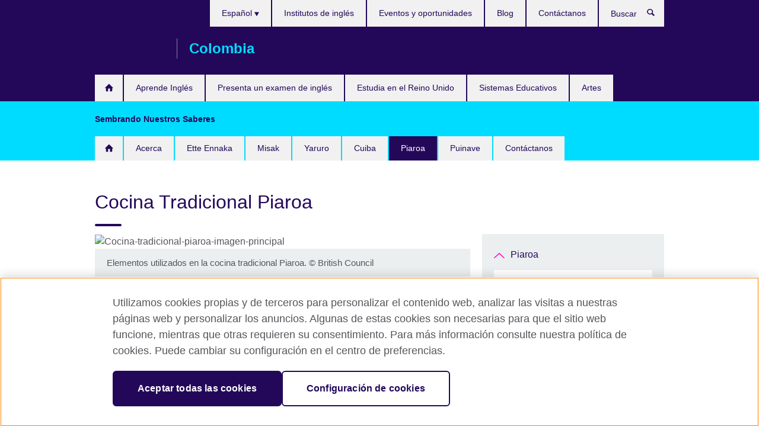

--- FILE ---
content_type: text/html; charset=utf-8
request_url: https://www.britishcouncil.co/artes/cultura-desafios-globales/proyectos-pasados/sembrando-nuestros-saberes/piaroa/cocina-tradicional
body_size: 9462
content:
<!DOCTYPE html>
<html lang="es"
      dir="ltr"
      class="ltr">
<head>
  <!--[if IE]><![endif]-->
<meta http-equiv="Content-Type" content="text/html; charset=utf-8" />
<script> dataLayer = [{"pageTitle":"Cocina Tradicional Piaroa","pageCategory":"general_info"}] </script>
<!-- OneTrust Cookies Consent Notice start -->
    <script>window.dataLayer = window.dataLayer || []; function gtag(){dataLayer.push(arguments);} gtag("set", "developer_id.dNzMyY2", true); gtag("consent", "default", {"analytics_storage": "granted"}); gtag("consent", "default", {"ad_storage": "denied"}); gtag("consent", "default", {"ad_personalization": "denied"}); gtag("consent", "default", {"ad_user_data": "denied"});</script>
	<script src="https://cdn.cookielaw.org/scripttemplates/otSDKStub.js" data-document-language="true"
	type="text/javascript" charset="UTF-8" data-domain-script="64aa0c58-aa8f-474b-88c4-0d5f494ac987"></script>
	<script type="text/javascript">
	function OptanonWrapper() { }
	</script><!-- OneTrust Cookies Consent Notice end --><!-- Google Tag Manager -->
<script>
  (function (w,d,s,l,i) {
w[l] = w[l]||[];w[l].push({'gtm.start':new Date().getTime(),event:'gtm.js'});var f = d.getElementsByTagName(s)[0],j = d.createElement(s),dl = l != 'dataLayer' ? '&l=' + l : '';j.async = true;j.src = '//www.googletagmanager.com/gtm.js?id=' + i + dl;f.parentNode.insertBefore(j,f);})(window,document,'script','dataLayer','GTM-W9RFH');
</script>
<!-- End Google Tag Manager -->
<meta name="WT.sp" content="Colombia;SBU-Arts" />
<link href="https://www.britishcouncil.co/artes/cultura-desafios-globales/proyectos-pasados/sembrando-nuestros-saberes/piaroa/cocina-tradicional" rel="alternate"  hreflang="x-default" /><link rel="prev" href="/artes/cultura-desafios-globales/proyectos-pasados/sembrando-nuestros-saberes/piaroa/artesanias" />
<link rel="up" href="/artes/cultura-desafios-globales/proyectos-pasados/sembrando-nuestros-saberes/piaroa" />
<link rel="next" href="/artes/cultura-desafios-globales/proyectos-pasados/sembrando-nuestros-saberes/piaroa/practicas-tradicionales" />
<link href="https://www.britishcouncil.co/artes/cultura-desafios-globales/proyectos-pasados/sembrando-nuestros-saberes/piaroa/cocina-tradicional" rel="alternate" hreflang="es-CO" />
<link href="https://www.britishcouncil.co/en/sowing-our-knowledge/piaroa/piaroa-traditional-cuisine" rel="alternate" hreflang="en-CO" />
<meta property="og:image" content="https://www.britishcouncil.co/sites/default/files/cocina-tradicional-piaroa-imagen-principal.jpg" />
<link rel="shortcut icon" href="https://www.britishcouncil.co/profiles/solas2/themes/solas_ui/favicon.ico" type="image/vnd.microsoft.icon" />
<meta name="description" content="A partir del diálogo con los mayores de distintas comunidades se busca el desarrollo de huertas experimentales y la construcción de una cocina tradicional." />
<link rel="canonical" href="https://www.britishcouncil.co/artes/cultura-desafios-globales/proyectos-pasados/sembrando-nuestros-saberes/piaroa/cocina-tradicional" />
<meta name="twitter:dnt" content="on" />
  <title>Cocina Tradicional Piaroa | British Council Colombia</title>
  <meta http-equiv="X-UA-Compatible" content="IE=edge">
  <meta name="HandheldFriendly" content="True">
  <meta name="MobileOptimized" content="320">
  <meta name="viewport" content="width=device-width, initial-scale=1.0">
  <!-- iOS -->
  <link rel="apple-touch-icon" sizes="76x76"
        href="/profiles/solas2/themes/solas_ui/favicons/touch-icon-ipad.png">
  <link rel="apple-touch-icon" sizes="180x180"
        href="/profiles/solas2/themes/solas_ui/favicons/apple-touch-icon.png">
  <!-- Safari -->
  <link rel="mask-icon" color="#23085a"
        href="/profiles/solas2/themes/solas_ui/favicons/safari-pinned-tab.svg">
  <!-- Android -->
  <link rel="shortcut icon" sizes="192x192"
        href="/profiles/solas2/themes/solas_ui/favicons/android-chrome-192x192.png">
  <!-- Microsoft -->
  <meta name="msapplication-TileColor" content="#23085a">
  <meta name="msapplication-config" content="/favicons/browserconfig.xml">
  <meta name="theme-color" content="#ffffff">
  <meta http-equiv="cleartype" content="on">
  <link type="text/css" rel="stylesheet" href="/sites/default/files/advagg_css/css__gUwrWmDSCYDpNT-ZgT90lg3qnBO5bhMRTuszI3FZdGE__NddIO3YqwbFuLJ1SpObv95pgccLJqWX0xe4khRt6KhE__MiBV5I21vMqNT0YIo9JVvcwrzigk0X7NAsGHmAJt8g0.css" media="all" />
<link type="text/css" rel="stylesheet" href="https://sui.britishcouncil.org/2.1.0/css/bc-theme.css" media="all" />
<link type="text/css" rel="stylesheet" href="/sites/default/files/advagg_css/css__Nm70sm_DvnE7QrnSv5M3HvBwGzf_SWQ_p0MRDfmsZe4__pPIAwEbg4s8bg9Cd5Pyut31kpi25dPreoMgRIIzILiE__MiBV5I21vMqNT0YIo9JVvcwrzigk0X7NAsGHmAJt8g0.css" media="all" />
  <script src="/sites/default/files/advagg_js/js__XKqiBvZcB9K0EtZgl_-1bz5LyPEH_u8ah8XcuScspq8__2YujpmtfV0cviqjpUJ84wujhW7ha_JqiXl85CalCQYI__MiBV5I21vMqNT0YIo9JVvcwrzigk0X7NAsGHmAJt8g0.js"></script>
<script src="/sites/default/files/advagg_js/js__eYiAm2GBf9Pa-kUJgRFgh9_ZW8m1oBIZfMIxZijeUxE__--6VVGcRgUtQnZAJlJTHVEjtioA1otSZE34ubE_QiMo__MiBV5I21vMqNT0YIo9JVvcwrzigk0X7NAsGHmAJt8g0.js"></script>
<script src="/sites/default/files/advagg_js/js__o4OU6dT-XgRoSC0s3ozxpBQkRdb8V1E75ShZF-xNy5g__DGPYKNRlr2DP7RP5D4zJcDbo_-IscxnYyn2fOe-E03M__MiBV5I21vMqNT0YIo9JVvcwrzigk0X7NAsGHmAJt8g0.js"></script>
<script src="/sites/default/files/advagg_js/js__wRlYfEmJm6hjfvuapzq0pNOWP4LXmYMTM_tG7fZ_Bso__BsaKROlqVoH1U-25O4BHSOvj0FOd9mpaW6cDEgy8HfE__MiBV5I21vMqNT0YIo9JVvcwrzigk0X7NAsGHmAJt8g0.js"></script>
<script src="/sites/default/files/advagg_js/js__8P-A628TjkVaWCsCKOrzna9OCN-rc39C6C5trp5RFPc__D6lH7qBKCon04HbHf8blti--3zoDsh24nnLyNcZuprw__MiBV5I21vMqNT0YIo9JVvcwrzigk0X7NAsGHmAJt8g0.js"></script>
<script>
<!--//--><![CDATA[//><!--
jQuery.extend(Drupal.settings, {"basePath":"\/","pathPrefix":"","setHasJsCookie":0,"ajaxPageState":{"theme":"solas_ui","theme_token":"Xv3r9IImwwEs-Lqqmu5IXL_sz5ZPIVchLIRwSO3MvOs","css":{"modules\/system\/system.base.css":1,"modules\/field\/theme\/field.css":1,"profiles\/solas2\/modules\/contrib\/gathercontent\/css\/gathercontent_style.css":1,"modules\/node\/node.css":1,"profiles\/solas2\/modules\/contrib\/relation_add\/relation_add.css":1,"profiles\/solas2\/modules\/custom\/webtrends_simple\/webtrends_data_display\/css\/webtrends_data_display.css":1,"profiles\/solas2\/modules\/contrib\/views\/css\/views.css":1,"https:\/\/sui.britishcouncil.org\/2.1.0\/css\/bc-theme.css":1,"profiles\/solas2\/modules\/contrib\/ctools\/css\/ctools.css":1,"profiles\/solas2\/modules\/custom\/solas_admin\/solas_admin_menu\/solas_admin_menu.css":1,"modules\/locale\/locale.css":1,"public:\/\/rrssb\/rrssb.598cd694.css":1,"profiles\/solas2\/libraries\/rrssb-plus\/css\/rrssb.css":1,"profiles\/solas2\/themes\/solas_ui\/css\/solas-ui-overrides.css":1,"profiles\/solas2\/themes\/solas_ui\/css\/solas-ui-widgets.css":1,"profiles\/solas2\/themes\/solas_ui\/css\/solas-ui-admin.css":1,"profiles\/solas2\/themes\/solas_ui\/css\/solas-ui-integration.css":1},"js":{"https:\/\/sui.britishcouncil.org\/2.1.0\/scripts\/main.js":1,"profiles\/solas2\/themes\/solas_ui\/js\/init.js":1,"profiles\/solas2\/themes\/solas_ui\/js\/ajax.js":1,"profiles\/solas2\/themes\/solas_ui\/js\/listings.js":1,"profiles\/solas2\/themes\/solas_ui\/js\/filters.js":1,"profiles\/solas2\/themes\/solas_ui\/js\/forms.js":1,"profiles\/solas2\/themes\/solas_ui\/js\/maps.js":1,"profiles\/solas2\/themes\/solas_ui\/js\/bookeo.js":1,"profiles\/solas2\/themes\/solas_ui\/js\/icon-insertion.js":1,"profiles\/solas2\/themes\/solas_ui\/js\/libs\/jquery.validate.min.js":1,"profiles\/solas2\/themes\/solas_ui\/js\/menus.js":1,"profiles\/solas2\/themes\/bootstrap\/js\/bootstrap.js":1,"profiles\/solas2\/modules\/contrib\/jquery_update\/replace\/jquery\/1.8\/jquery.min.js":1,"misc\/jquery-extend-3.4.0.js":1,"misc\/jquery-html-prefilter-3.5.0-backport.js":1,"misc\/jquery.once.js":1,"misc\/drupal.js":1,"misc\/form-single-submit.js":1,"profiles\/solas2\/modules\/contrib\/entityreference\/js\/entityreference.js":1,"profiles\/solas2\/modules\/features\/solas_ct_event\/js\/solas_ct_event.js":1,"profiles\/solas2\/modules\/custom\/solas_field_formatters\/solas_ff_exams_widget\/js\/solas_ff_exams_widget.js":1,"profiles\/solas2\/modules\/custom\/webtrends_simple\/webtrends_data_display\/js\/webtrends_data_display.js":1,"public:\/\/languages\/es_FGxNm_ZylB364PoZNrNRHTPGwZsO9nFklAN6bCZF5pI.js":1,"profiles\/solas2\/modules\/contrib\/field_group\/field_group.js":1,"profiles\/solas2\/modules\/contrib\/rrssb\/rrssb.init.js":1,"profiles\/solas2\/libraries\/rrssb-plus\/js\/rrssb.min.js":1}},"addSuiIcons":{"accessibility_text":"Opens in a new tab or window."},"better_exposed_filters":{"views":{"solas_news_alerts":{"displays":{"news_alert":{"filters":[]}}},"promos_test_revs":{"displays":{"block":{"filters":[]}}},"promo_sbar_revs":{"displays":{"block":{"filters":[]}}},"partners":{"displays":{"partners_block":{"filters":[]}}}}},"urlIsAjaxTrusted":{"\/search":true},"googleMapsApi":{"key":"AIzaSyCaot_vEl5pGDJ35FbtR19srhUErCdgR9k"},"field_group":{"div":"full"},"isFront":false,"rrssb":{"size":"","shrink":"","regrow":"","minRows":"","maxRows":"","prefixReserve":"","prefixHide":"","alignRight":0},"solas_ct_webform":{"serverMaxFileSize":67108864,"currentTheme":"solas_ui"},"password":{"strengthTitle":"Password compliance:"},"type":"setting","bootstrap":{"anchorsFix":"0","anchorsSmoothScrolling":"0","formHasError":1,"popoverEnabled":"0","popoverOptions":{"animation":1,"html":0,"placement":"right","selector":"","trigger":"click","triggerAutoclose":1,"title":"","content":"","delay":0,"container":"body"},"tooltipEnabled":"0","tooltipOptions":{"animation":1,"html":0,"placement":"auto left","selector":"","trigger":"hover focus","delay":0,"container":"body"}}});
//--><!]]>
</script>

<script>(window.BOOMR_mq=window.BOOMR_mq||[]).push(["addVar",{"rua.upush":"false","rua.cpush":"false","rua.upre":"false","rua.cpre":"true","rua.uprl":"false","rua.cprl":"false","rua.cprf":"false","rua.trans":"SJ-56d160fd-69c7-4b72-bdd8-0e7679f733ff","rua.cook":"true","rua.ims":"false","rua.ufprl":"false","rua.cfprl":"false","rua.isuxp":"false","rua.texp":"norulematch","rua.ceh":"false","rua.ueh":"false","rua.ieh.st":"0"}]);</script>
                              <script>!function(e){var n="https://s.go-mpulse.net/boomerang/";if("False"=="True")e.BOOMR_config=e.BOOMR_config||{},e.BOOMR_config.PageParams=e.BOOMR_config.PageParams||{},e.BOOMR_config.PageParams.pci=!0,n="https://s2.go-mpulse.net/boomerang/";if(window.BOOMR_API_key="GFYB7-E28QN-UXTEV-T9AT2-PFUUJ",function(){function e(){if(!o){var e=document.createElement("script");e.id="boomr-scr-as",e.src=window.BOOMR.url,e.async=!0,i.parentNode.appendChild(e),o=!0}}function t(e){o=!0;var n,t,a,r,d=document,O=window;if(window.BOOMR.snippetMethod=e?"if":"i",t=function(e,n){var t=d.createElement("script");t.id=n||"boomr-if-as",t.src=window.BOOMR.url,BOOMR_lstart=(new Date).getTime(),e=e||d.body,e.appendChild(t)},!window.addEventListener&&window.attachEvent&&navigator.userAgent.match(/MSIE [67]\./))return window.BOOMR.snippetMethod="s",void t(i.parentNode,"boomr-async");a=document.createElement("IFRAME"),a.src="about:blank",a.title="",a.role="presentation",a.loading="eager",r=(a.frameElement||a).style,r.width=0,r.height=0,r.border=0,r.display="none",i.parentNode.appendChild(a);try{O=a.contentWindow,d=O.document.open()}catch(_){n=document.domain,a.src="javascript:var d=document.open();d.domain='"+n+"';void(0);",O=a.contentWindow,d=O.document.open()}if(n)d._boomrl=function(){this.domain=n,t()},d.write("<bo"+"dy onload='document._boomrl();'>");else if(O._boomrl=function(){t()},O.addEventListener)O.addEventListener("load",O._boomrl,!1);else if(O.attachEvent)O.attachEvent("onload",O._boomrl);d.close()}function a(e){window.BOOMR_onload=e&&e.timeStamp||(new Date).getTime()}if(!window.BOOMR||!window.BOOMR.version&&!window.BOOMR.snippetExecuted){window.BOOMR=window.BOOMR||{},window.BOOMR.snippetStart=(new Date).getTime(),window.BOOMR.snippetExecuted=!0,window.BOOMR.snippetVersion=12,window.BOOMR.url=n+"GFYB7-E28QN-UXTEV-T9AT2-PFUUJ";var i=document.currentScript||document.getElementsByTagName("script")[0],o=!1,r=document.createElement("link");if(r.relList&&"function"==typeof r.relList.supports&&r.relList.supports("preload")&&"as"in r)window.BOOMR.snippetMethod="p",r.href=window.BOOMR.url,r.rel="preload",r.as="script",r.addEventListener("load",e),r.addEventListener("error",function(){t(!0)}),setTimeout(function(){if(!o)t(!0)},3e3),BOOMR_lstart=(new Date).getTime(),i.parentNode.appendChild(r);else t(!1);if(window.addEventListener)window.addEventListener("load",a,!1);else if(window.attachEvent)window.attachEvent("onload",a)}}(),"".length>0)if(e&&"performance"in e&&e.performance&&"function"==typeof e.performance.setResourceTimingBufferSize)e.performance.setResourceTimingBufferSize();!function(){if(BOOMR=e.BOOMR||{},BOOMR.plugins=BOOMR.plugins||{},!BOOMR.plugins.AK){var n="true"=="true"?1:0,t="cookiepresent",a="cj3de7axibyao2luxgda-f-c69ee8784-clientnsv4-s.akamaihd.net",i="false"=="true"?2:1,o={"ak.v":"39","ak.cp":"35045","ak.ai":parseInt("251977",10),"ak.ol":"0","ak.cr":9,"ak.ipv":4,"ak.proto":"h2","ak.rid":"f056259","ak.r":42170,"ak.a2":n,"ak.m":"b","ak.n":"essl","ak.bpcip":"18.118.50.0","ak.cport":56244,"ak.gh":"23.52.43.6","ak.quicv":"","ak.tlsv":"tls1.3","ak.0rtt":"","ak.0rtt.ed":"","ak.csrc":"-","ak.acc":"","ak.t":"1769257350","ak.ak":"hOBiQwZUYzCg5VSAfCLimQ==[base64]/91RpxqUJuWtOML6EwHP6l3z1rwNOjBefNc3N96+ASTh4BrRQGhi3noo6t3zllbuU7UxdASAWy0lHX00Qm1e+DySFcfa8oddGHBexogMO/1AVTXl9ideEdi7UOtz0szVDJMj1uU9COcHCVF+Uj5wBbjL/BSvvViZHZwqjoEKWfXol6idbA70bP3UE36lUZfE=","ak.pv":"655","ak.dpoabenc":"","ak.tf":i};if(""!==t)o["ak.ruds"]=t;var r={i:!1,av:function(n){var t="http.initiator";if(n&&(!n[t]||"spa_hard"===n[t]))o["ak.feo"]=void 0!==e.aFeoApplied?1:0,BOOMR.addVar(o)},rv:function(){var e=["ak.bpcip","ak.cport","ak.cr","ak.csrc","ak.gh","ak.ipv","ak.m","ak.n","ak.ol","ak.proto","ak.quicv","ak.tlsv","ak.0rtt","ak.0rtt.ed","ak.r","ak.acc","ak.t","ak.tf"];BOOMR.removeVar(e)}};BOOMR.plugins.AK={akVars:o,akDNSPreFetchDomain:a,init:function(){if(!r.i){var e=BOOMR.subscribe;e("before_beacon",r.av,null,null),e("onbeacon",r.rv,null,null),r.i=!0}return this},is_complete:function(){return!0}}}}()}(window);</script></head>
<body
  class="page-node-9918 node-type-general-info i18n-es" >
  <!-- Google Tag Manager -->
<noscript>
<iframe src="//www.googletagmanager.com/ns.html?id=GTM-W9RFH&pageTitle=Cocina%20Tradicional%20Piaroa&pageCategory=general_info" height="0" width="0" style="display:none;visibility:hidden"></iframe>
</noscript>
<!-- End Google Tag Manager -->
  <div id="skip-link">
    <a href="#main-content"
       class="element-invisible element-focusable">Skip to main content</a>
  </div>
<header role="banner" class="navbar bc-navbar-default navbar-inverse bc-navbar-has-support-area">
  <div class="container">
    <h2 class="navbar-header">
      <div class="navbar-brand">
                  <a class="bc-brand-logo"
             href="/">British Council Colombia</a>
                                          <span class="bc-brand-slogan">Colombia</span>
              </div>
    </h2>

          <div class="bc-btn-navbar-group" role="group" aria-label="navbar-group">
        <button type="button" class="btn btn-default bc-menu-toggle" data-target=".mega-menu .navbar-nav">
          Menú          <div class="menu-icon">
            <span></span>
            <span></span>
            <span></span>
            <span></span>
          </div>
        </button>
      </div>
    
          <nav role="navigation" class="mega-menu">
                  <ul class="nav navbar-nav bc-primary-nav bc-navbar-nav-has-home-icon"><li class="first leaf"><a href="/" title="">Inicio</a></li>
<li class="expanded"><a href="/ingles/aprende-ingles" title="">Aprende Inglés</a><ul class="dropdown-menu"><li class="first collapsed"><a href="/ingles/cursos-infantil-adolescentes" title="">Cursos de inglés para niños y jóvenes</a></li>
<li class="collapsed"><a href="/ingles/clases-adultos" title="">Cursos de inglés para adultos</a></li>
<li class="leaf"><a href="/ingles/clases-adultos/english-online">English Online: curso 100% en línea dirigido por un profesor</a></li>
<li class="leaf"><a href="/ingles/empresas">Soluciones para Inglés Corporativo</a></li>
<li class="collapsed"><a href="/ingles/talleres-ingles">myClub - Talleres para mejorar el inglés</a></li>
<li class="collapsed"><a href="/ingles/en-linea">Cursos en línea para adultos</a></li>
<li class="collapsed"><a href="/ingles/niveles" title="">Niveles de inglés</a></li>
<li class="last leaf"><a href="/ingles/cursos-infantil-adolescentes/curso-de-verano" title="">Cursos de verano</a></li>
</ul></li>
<li class="expanded"><a href="/examen-ingles">Presenta un examen de inglés</a><ul class="dropdown-menu"><li class="first collapsed"><a href="/examen-ingles/ielts">Examen IELTS</a></li>
<li class="collapsed"><a href="/examen-ingles/ielts/uk-visas-immigration">Examen IELTS para UK Visas and Immigration</a></li>
<li class="collapsed"><a href="/examen-ingles/aptis">Aptis</a></li>
<li class="expanded"><a href="/examen-ingles/english-assessment-schools" title="">Evaluación de inglés para escuelas</a><ul class="dropdown-menu"><li class="first leaf"><a href="/examen-ingles/english-assessment-schools/primary-english-test">Primary English Test (pre A1 - B1)</a></li>
<li class="last leaf"><a href="/examen-ingles/english-assessment-schools/upper-secondary">Upper Secondary English Test (A1-C2)</a></li>
</ul></li>
<li class="collapsed"><a href="/examen-ingles/foundation-english-test">Foundation English Test</a></li>
<li class="leaf"><a href="/examen-ingles/ealts">Examen aviación EALTS nivel OACI</a></li>
<li class="leaf"><a href="/examen-ingles/administracion-internacional">Administración de exámenes internacionales</a></li>
<li class="leaf"><a href="/examen-ingles/englishscore-empresas">EnglishScore para Empresas</a></li>
<li class="last collapsed"><a href="/examen-ingles/colegios">British Council Partner Schools</a></li>
</ul></li>
<li class="expanded"><a href="/estudiar-reino-unido">Estudia en el Reino Unido</a><ul class="dropdown-menu"><li class="first last collapsed"><a href="/estudiar-reino-unido/universidad">Asiste a la universidad en el Reino Unido</a></li>
</ul></li>
<li class="expanded"><a href="/sistemas-educativos">Sistemas Educativos</a><ul class="dropdown-menu"><li class="first collapsed"><a href="/sistemas-educativos/educacion-superior">Educación Superior</a></li>
<li class="collapsed"><a href="/sistemas-educativos/colegios">Colegios</a></li>
<li class="collapsed"><a href="/sistemas-educativos/ingles-bilinguismo">Inglés y bilingüismo</a></li>
<li class="last collapsed"><a href="/sistemas-educativos/educacion-no-formal">Educación no formal</a></li>
</ul></li>
<li class="last collapsed"><a href="/artes">Artes</a></li>
</ul>                          <ul class="bc-navbar-support">
                          <li class="hidden-xs hidden-sm">
                <nav>
                  
  <div class="sr-only">Elija su idioma</div>

<ul class="nav navbar-nav bc-navbar-lang-switcher">
  <li class="dropdown">
    <a href="#" class="bc-dropdown-toggle">
      Español      <svg class="bc-svg bc-svg-down-dir" aria-hidden="true">
  <use xlink:href="#icon-down-dir"></use>
</svg>
    </a>
    <div class="item-list"><ul class="dropdown-menu"><li class="list-item-class active first"><a href="/artes/cultura-desafios-globales/proyectos-pasados/sembrando-nuestros-saberes/piaroa/cocina-tradicional" class="active">Español</a></li>
<li class="list-item-class last"><a href="/en/sowing-our-knowledge/piaroa/piaroa-traditional-cuisine">English</a></li>
</ul></div>  </li>
</ul>
                </nav>
              </li>
                                                  <li>
                <ul class="nav navbar-nav"><li class="first leaf"><a href="/ingles/nuestras-sedes" title="">Institutos de inglés</a></li>
<li class="leaf"><a href="/eventos" title="">Eventos y oportunidades</a></li>
<li class="leaf"><a href="/blog" title="Aprende inglés con nuestro Blog">Blog</a></li>
<li class="last leaf"><a href="/sobre/contacto" title="">Contáctanos</a></li>
</ul>              </li>
                                      <li>
                <a data-target=".bc-navbar-search" class="bc-btn-search bc-search-toggle">
                  <svg class="bc-svg bc-svg-search" aria-hidden="true">
  <use xlink:href="#icon-search"></use>
</svg>
                  Show search                </a>
                <div class="bc-navbar-search">
                  

<form action="/search" method="get" id="views-exposed-form-elastic-search-search-blk" accept-charset="UTF-8"><div>
<div class="input-group">
            <label class="sr-only" for="edit-search-api-views-fulltext">
        Buscar      </label>
        <div class="form-item-search-api-views-fulltext form-group">
 <input placeholder="Buscar" class="form-control form-text" type="text" id="edit-search-api-views-fulltext" name="search_api_views_fulltext" value="" size="30" maxlength="128" />
</div>
    <span class="input-group-btn">
    <button type="submit" id="edit-submit-elastic-search" name="" value="Buscar" class="btn btn-primary form-submit form-submit">Buscar</button>
  </span>
</div>
</div></form>                  <a href="#navbar-search-form" class="bc-btn-close bc-search-toggle" data-target=".bc-navbar-search">
                    <svg class="bc-svg bc-svg-cross" aria-hidden="true">
  <use xlink:href="#icon-cross"></use>
</svg>
                    Close search                  </a>
                </div>
              </li>
                                      <li class="hidden-md hidden-lg">
                
  <div class="sr-only">Elija su idioma</div>

<ul class="nav navbar-nav bc-navbar-lang-switcher">
  <li class="dropdown">
    <a href="#" class="bc-dropdown-toggle">
      Español      <svg class="bc-svg bc-svg-down-dir" aria-hidden="true">
  <use xlink:href="#icon-down-dir"></use>
</svg>
    </a>
    <div class="item-list"><ul class="dropdown-menu"><li class="list-item-class active first"><a href="/artes/cultura-desafios-globales/proyectos-pasados/sembrando-nuestros-saberes/piaroa/cocina-tradicional" class="active">Español</a></li>
<li class="list-item-class last"><a href="/en/sowing-our-knowledge/piaroa/piaroa-traditional-cuisine">English</a></li>
</ul></div>  </li>
</ul>
              </li>
                      </ul>
              </nav>
    
      </div>
</header>


  
 
  <header class="navbar navbar-microsite bc-attached">
    <div class="container">
      <div class="bc-btn-navbar-group" role="group" aria-label="navbar-group">
        <button type="button" class="btn bc-menu-toggle" data-target=".navbar-microsite .navbar-nav">
          Sembrando Nuestros Saberes          <div class="menu-icon">
            <span></span>
            <span></span>
            <span></span>
            <span></span>
          </div>
        </button>
      </div>
      <h2 class="navbar-title">Sembrando Nuestros Saberes</h2>
              <ul class="nav navbar-nav bc-primary-nav bc-microsite-nav bc-navbar-nav-has-home-icon"><li class="first"><a href="/artes/cultura-desafios-globales/proyectos-pasados/sembrando-nuestros-saberes" class="first">Inicio</a></li>
<li class="collapsed"><a href="/artes/cultura-desafios-globales/proyectos-pasados/sembrando-nuestros-saberes/acerca">Acerca</a></li>
<li class="collapsed"><a href="/artes/cultura-desafios-globales/proyectos-pasados/sembrando-nuestros-saberes/ette-ennaka">Ette Ennaka</a></li>
<li class="collapsed"><a href="/artes/cultura-desafios-globales/proyectos-pasados/sembrando-nuestros-saberes/misak">Misak</a></li>
<li class="collapsed"><a href="/artes/cultura-desafios-globales/proyectos-pasados/sembrando-nuestros-saberes/yaruro">Yaruro</a></li>
<li class="collapsed"><a href="/artes/cultura-desafios-globales/proyectos-pasados/sembrando-nuestros-saberes/cuiba">Cuiba</a></li>
<li class="expanded active-trail active"><a href="/artes/cultura-desafios-globales/proyectos-pasados/sembrando-nuestros-saberes/piaroa" class="active-trail">Piaroa</a><ul><li class="first leaf"><a href="/artes/cultura-desafios-globales/proyectos-pasados/sembrando-nuestros-saberes/piaroa/acerca">Acerca de los Piaroa</a></li>
<li class="leaf"><a href="/artes/cultura-desafios-globales/proyectos-pasados/sembrando-nuestros-saberes/piaroa/artesanias">Artesanías Piaroa</a></li>
<li class="leaf active-trail active active"><a href="/artes/cultura-desafios-globales/proyectos-pasados/sembrando-nuestros-saberes/piaroa/cocina-tradicional" class="active-trail active">Cocina Tradicional Piaroa</a></li>
<li class="leaf"><a href="/artes/cultura-desafios-globales/proyectos-pasados/sembrando-nuestros-saberes/piaroa/practicas-tradicionales">Prácticas tradicionales Piaroa</a></li>
<li class="last leaf"><a href="/artes/cultura-desafios-globales/proyectos-pasados/sembrando-nuestros-saberes/piaroa/ecoturismo">Ecoturismo Piaroa</a></li>
</ul></li>
<li class="collapsed"><a href="/artes/cultura-desafios-globales/proyectos-pasados/sembrando-nuestros-saberes/puinave">Puinave</a></li>
<li class="last collapsed"><a href="/artes/cultura-desafios-globales/proyectos-pasados/sembrando-nuestros-saberes/contactanos">Contáctanos</a></li>
</ul>          </div>
  </header>

  
<div class="main-container container">

  
  
        
  
  
  
      <div class="page-header">
      <div class="row">
        <div class="col-xs-12 col-md-8">
                    <h1>Cocina Tradicional Piaroa</h1>
                  </div>
      </div>
    </div>
  
  
  
  <div class="row">
    
    <section role="main" class="col-xs-12 col-md-8">
      <a id="main-content"></a>

      
            
  




<!--Field name: field_generic_media-->
  <figure class="bc-item"><figure class="bc-media-detail">
  
<!--Field name: field_image-->
  <img class="img-responsive bc-landscape lazyload blur-up" width="630" height="354" alt="Cocina-tradicional-piaroa-imagen-principal" src="https://www.britishcouncil.co/sites/default/files/styles/bc-landscape-100x56/public/cocina-tradicional-piaroa-imagen-principal.jpg?itok=wWbWYq1e" data-sizes="auto" data-srcset="https://www.britishcouncil.co/sites/default/files/styles/bc-landscape-270x152/public/cocina-tradicional-piaroa-imagen-principal.jpg?itok=eVOWev-F 270w, https://www.britishcouncil.co/sites/default/files/styles/bc-landscape-300x169/public/cocina-tradicional-piaroa-imagen-principal.jpg?itok=o211ppFJ 300w, https://www.britishcouncil.co/sites/default/files/styles/bc-landscape-630x354/public/cocina-tradicional-piaroa-imagen-principal.jpg?itok=EOUcJ2hk 630w, https://www.britishcouncil.co/sites/default/files/styles/bc-landscape-800x450/public/cocina-tradicional-piaroa-imagen-principal.jpg?itok=_hE7dxAr 800w, https://www.britishcouncil.co/sites/default/files/styles/bc-landscape-950x534/public/cocina-tradicional-piaroa-imagen-principal.jpg?itok=k8qtVG4E 950w, https://www.britishcouncil.co/sites/default/files/styles/bc-landscape-1280x720/public/cocina-tradicional-piaroa-imagen-principal.jpg?itok=Rb0ptLp5 1280w, https://www.britishcouncil.co/sites/default/files/styles/bc-landscape-1440x810/public/cocina-tradicional-piaroa-imagen-principal.jpg?itok=EAy-Ioqm 1440w" />      <figcaption class="bc-media-detail-caption">
              <span class="caption">Elementos utilizados en la cocina tradicional Piaroa.</span>
                    <span class="copyright">&copy; 
<!--Field name: field_copyright_and_source_right-->
  <p>British Council</p>
</span>
          </figcaption>
  </figure>
</figure>

<div><!--Field name: body-->
  <div class="bc-body-text"><p>El desarrollo del etnoturismo, así como también el interés de apostarle a la recuperación de conocimientos tradicionales, ha motivado a las comunidades Piaroa a buscar la salvaguarda de sus alimentos tradicionales. A través de sus preparaciones y usos desde un proceso de investigación interno que va de la mano con la investigación y recuperación de materias primas.</p>
<p>Con este proceso se busca, a partir del diálogo intergeneracional con los mayores de distintas comunidades, el desarrollo de huertas experimentales y la construcción de una cocina tradicional (en la comunidad de La Urbana), recuperar recetas tradicionales que puedan no solo ser un producto para orientar al turismo, sino también una alternativa que fortalezca la soberanía alimentaria de estas comunidades.</p></div>

<!--Field name: field_generic_multi_media-->
  <figure class="bc-media-detail">
  
<!--Field name: field_image-->
  <img class="img-responsive bc-landscape lazyload blur-up" width="630" height="354" alt="cocina-tradicional-piaroa-0" src="https://www.britishcouncil.co/sites/default/files/styles/bc-landscape-100x56/public/cocina-tradicional-piaroa-0.jpeg?itok=QEBeJ3mF" data-sizes="auto" data-srcset="https://www.britishcouncil.co/sites/default/files/styles/bc-landscape-270x152/public/cocina-tradicional-piaroa-0.jpeg?itok=DTyoPLg6 270w, https://www.britishcouncil.co/sites/default/files/styles/bc-landscape-300x169/public/cocina-tradicional-piaroa-0.jpeg?itok=LU80sD6V 300w, https://www.britishcouncil.co/sites/default/files/styles/bc-landscape-630x354/public/cocina-tradicional-piaroa-0.jpeg?itok=cpHxKD7M 630w, https://www.britishcouncil.co/sites/default/files/styles/bc-landscape-800x450/public/cocina-tradicional-piaroa-0.jpeg?itok=q8LvuJjA 800w, https://www.britishcouncil.co/sites/default/files/styles/bc-landscape-950x534/public/cocina-tradicional-piaroa-0.jpeg?itok=2dZ4HuM7 950w, https://www.britishcouncil.co/sites/default/files/styles/bc-landscape-1280x720/public/cocina-tradicional-piaroa-0.jpeg?itok=ochx1IGx 1280w, https://www.britishcouncil.co/sites/default/files/styles/bc-landscape-1440x810/public/cocina-tradicional-piaroa-0.jpeg?itok=ViQ2KBeX 1440w" />      <figcaption class="bc-media-detail-caption">
              <span class="caption">Cernidor Piaroa utilizado en la cocina tradicional.</span>
                    <span class="copyright">&copy; 
<!--Field name: field_copyright_and_source_right-->
  <p>British Council</p>
</span>
          </figcaption>
  </figure>
  <figure class="bc-media-detail">
  
<!--Field name: field_image-->
  <img class="img-responsive bc-landscape lazyload blur-up" width="630" height="354" alt="cocina-tradicional-piaroa-british-council" src="https://www.britishcouncil.co/sites/default/files/styles/bc-landscape-100x56/public/cocina-tradicional-piaroa-1.jpg?itok=5vq1frbv" data-sizes="auto" data-srcset="https://www.britishcouncil.co/sites/default/files/styles/bc-landscape-270x152/public/cocina-tradicional-piaroa-1.jpg?itok=KgfsVrxO 270w, https://www.britishcouncil.co/sites/default/files/styles/bc-landscape-300x169/public/cocina-tradicional-piaroa-1.jpg?itok=4HnD2the 300w, https://www.britishcouncil.co/sites/default/files/styles/bc-landscape-630x354/public/cocina-tradicional-piaroa-1.jpg?itok=ZRV5iJmT 630w, https://www.britishcouncil.co/sites/default/files/styles/bc-landscape-800x450/public/cocina-tradicional-piaroa-1.jpg?itok=_MXTatl6 800w, https://www.britishcouncil.co/sites/default/files/styles/bc-landscape-950x534/public/cocina-tradicional-piaroa-1.jpg?itok=el6EcuIc 950w, https://www.britishcouncil.co/sites/default/files/styles/bc-landscape-1280x720/public/cocina-tradicional-piaroa-1.jpg?itok=VNgAApGK 1280w, https://www.britishcouncil.co/sites/default/files/styles/bc-landscape-1440x810/public/cocina-tradicional-piaroa-1.jpg?itok=NjtdVOVW 1440w" />      <figcaption class="bc-media-detail-caption">
              <span class="caption">Elementos de la cocina tradicional Piaroa.</span>
                    <span class="copyright">&copy; 
<!--Field name: field_copyright_and_source_right-->
  <p>British Council</p>
</span>
          </figcaption>
  </figure>
  <figure class="bc-media-detail">
  
<!--Field name: field_image-->
  <img class="img-responsive bc-landscape lazyload blur-up" width="630" height="354" alt="cocina-tradicional-piaroa-british-council" src="https://www.britishcouncil.co/sites/default/files/styles/bc-landscape-100x56/public/cocina-tradicional-piaroa-2.jpg?itok=A1uQlAYx" data-sizes="auto" data-srcset="https://www.britishcouncil.co/sites/default/files/styles/bc-landscape-270x152/public/cocina-tradicional-piaroa-2.jpg?itok=lr7TIv18 270w, https://www.britishcouncil.co/sites/default/files/styles/bc-landscape-300x169/public/cocina-tradicional-piaroa-2.jpg?itok=uCsrnwZL 300w, https://www.britishcouncil.co/sites/default/files/styles/bc-landscape-630x354/public/cocina-tradicional-piaroa-2.jpg?itok=UbaPASNJ 630w, https://www.britishcouncil.co/sites/default/files/styles/bc-landscape-800x450/public/cocina-tradicional-piaroa-2.jpg?itok=7yusXKbF 800w, https://www.britishcouncil.co/sites/default/files/styles/bc-landscape-950x534/public/cocina-tradicional-piaroa-2.jpg?itok=jPz7IURo 950w, https://www.britishcouncil.co/sites/default/files/styles/bc-landscape-1280x720/public/cocina-tradicional-piaroa-2.jpg?itok=t0GlGazH 1280w, https://www.britishcouncil.co/sites/default/files/styles/bc-landscape-1440x810/public/cocina-tradicional-piaroa-2.jpg?itok=FyqByypo 1440w" />      <figcaption class="bc-media-detail-caption">
              <span class="caption">Espacio utilizado para la cocina tradicional Piaroa.</span>
                    <span class="copyright">&copy; 
<!--Field name: field_copyright_and_source_right-->
  <p>British Council</p>
</span>
          </figcaption>
  </figure>
</div>




<div class="rrssb"><div class="rrssb-prefix">Comparte esto</div><ul class="rrssb-buttons"><li class="rrssb-email"><a href="mailto:?subject=Cocina%20Tradicional%20Piaroa&body=https%3A%2F%2Fwww.britishcouncil.co%2Fartes%2Fcultura-desafios-globales%2Fproyectos-pasados%2Fsembrando-nuestros-saberes%2Fpiaroa%2Fcocina-tradicional" ><span class="rrssb-icon"></span><span class="rrssb-text">Email</span></a></li><li class="rrssb-facebook"><a href="https://www.facebook.com/sharer/sharer.php?u=https%3A%2F%2Fwww.britishcouncil.co%2Fartes%2Fcultura-desafios-globales%2Fproyectos-pasados%2Fsembrando-nuestros-saberes%2Fpiaroa%2Fcocina-tradicional" class="popup"><span class="rrssb-icon"></span><span class="rrssb-text">Facebook</span></a></li><li class="rrssb-twitter"><a href="https://twitter.com/intent/tweet?text=Cocina%20Tradicional%20Piaroa&url=https%3A%2F%2Fwww.britishcouncil.co%2Fartes%2Fcultura-desafios-globales%2Fproyectos-pasados%2Fsembrando-nuestros-saberes%2Fpiaroa%2Fcocina-tradicional" class="popup"><span class="rrssb-icon"></span><span class="rrssb-text">Twitter</span></a></li><li class="rrssb-linkedin"><a href="https://www.linkedin.com/shareArticle?mini=true&url=https%3A%2F%2Fwww.britishcouncil.co%2Fartes%2Fcultura-desafios-globales%2Fproyectos-pasados%2Fsembrando-nuestros-saberes%2Fpiaroa%2Fcocina-tradicional&title=Cocina%20Tradicional%20Piaroa" class="popup"><span class="rrssb-icon"></span><span class="rrssb-text">Linkedin</span></a></li></ul></div>    </section>

          <section class="col-xs-12 col-md-4 bc-col-sidebar" role="complementary">
        
  
 
  <nav class="bc-nav-subnav bc-subnav-microsite">
    <h2 class="bc-nav-title">
      <a href="/artes/cultura-desafios-globales/proyectos-pasados/sembrando-nuestros-saberes/piaroa" class="btnFooter">Piaroa</a>    </h2>
          <ul class="nav"><li class="first leaf"><a href="/artes/cultura-desafios-globales/proyectos-pasados/sembrando-nuestros-saberes/piaroa/acerca">Acerca de los Piaroa</a></li>
<li class="leaf"><a href="/artes/cultura-desafios-globales/proyectos-pasados/sembrando-nuestros-saberes/piaroa/artesanias">Artesanías Piaroa</a></li>
<li class="leaf active-trail active active"><a href="/artes/cultura-desafios-globales/proyectos-pasados/sembrando-nuestros-saberes/piaroa/cocina-tradicional" class="active-trail active">Cocina Tradicional Piaroa</a></li>
<li class="leaf"><a href="/artes/cultura-desafios-globales/proyectos-pasados/sembrando-nuestros-saberes/piaroa/practicas-tradicionales">Prácticas tradicionales Piaroa</a></li>
<li class="last leaf"><a href="/artes/cultura-desafios-globales/proyectos-pasados/sembrando-nuestros-saberes/piaroa/ecoturismo">Ecoturismo Piaroa</a></li>
</ul>      </nav>



      </section>  <!-- /#sidebar-second -->
      </div>

  
  
</div>


<footer class="bc-footer">
  <div class="container">
    <div class="row">

              <div class="col-xs-12 col-md-9 col-lg-9">
                                <nav><ul class="bc-footer-nav"><li class="first expanded"><a href="/sobre">Acerca de nosotros</a><ul><li class="first collapsed"><a href="/sobre/haciendo-la-diferencia">Haciendo la diferencia</a></li>
<li class="collapsed"><a href="/historias-de-exito">Historias de éxito</a></li>
<li class="leaf"><a href="/sobre/historia">Nuestra historia</a></li>
<li class="leaf"><a href="/sobre/director">Nuestro Director</a></li>
<li class="leaf"><a href="/sobre/prensa">Oficina de prensa</a></li>
<li class="collapsed"><a href="/trabajo">Trabaja con nosotros</a></li>
<li class="leaf"><a href="/sobre/equidad-diversidad-e-inclusi%C3%B3n">Equidad, diversidad e inclusión</a></li>
<li class="last leaf"><a href="https://americas.britishcouncil.org/es/proteccion-integral" title="">Protección Integral</a></li>
</ul></li>
<li class="expanded"><a href="/conectemonos" title="">Conectémonos</a><ul><li class="first leaf"><a href="/eventos">Eventos y oportunidades</a></li>
<li class="last leaf"><a href="https://www.britishcouncil.org/work/affiliate?country=co" title="">Affiliate marketing</a></li>
</ul></li>
<li class="last expanded"><a href="/profesores">Formación docente</a><ul><li class="first leaf"><a href="/profesores/testimonios">Lo que dicen nuestros alumnos</a></li>
<li class="last leaf"><a href="/profesores/recursos">Recursos para profesores</a></li>
</ul></li>
</ul></nav>
                                      </div>
      
              <div class="col-xs-12 col-md-3 col-lg-3">
                              <div class="h3 bc-social-media-title">Conéctate con nosotros</div><ul class="bc-social-media"><li class="first leaf"><a href="http://www.facebook.com/BritishCouncilColombia" title="">Facebook</a></li>
<li class="leaf"><a href="https://www.instagram.com/britishcouncilco/" title="">Instagram</a></li>
<li class="leaf"><a href="http://twitter.com/cobritish">Twitter</a></li>
<li class="leaf"><a href="https://www.youtube.com/britishcouncilcolombia" title="">Youtube</a></li>
<li class="last leaf"><a href="https://www.tiktok.com/@britishcouncilenglish" title="">TikTok</a></li>
</ul>                  </div>
      
              <div class="col-xs-12 col-md-12 col-lg-12">
          <hr class="bc-footer-main-hr-lg">
                              <ul class="bc-site-links"><li class="first leaf"><a href="http://www.britishcouncil.org/" title="">British Council global</a></li>
<li class="leaf"><a href="/terminos-privacidad" title="">Políticas de privacidad y condiciones de uso</a></li>
<li class="leaf"><a href="/cookies" title="">Cookies</a></li>
<li class="last leaf"><a href="/sitemap" title="">Mapa del sitio</a></li>
</ul>                  </div>
      
    </div><!-- /row -->

          <div class="bc-copyright">
        

<div>&#169; 2026 British Council</div><p>The United Kingdom’s international organisation for cultural relations and educational opportunities.<br />A registered charity: 209131 (England and Wales) SC037733 (Scotland).</p>      </div>
    
  </div>
</footer>
<script defer="defer" src="https://sui.britishcouncil.org/2.1.0/scripts/main.js"></script>
<script src="/sites/default/files/advagg_js/js__edkPe8YHVhDrSNMLE8TvABtIodwPC0x0-SxOTx4ycOY__irHHxZVVEENhvOG8NpxhyoW4QD6BbNNtRz5aDqJ7mQw__MiBV5I21vMqNT0YIo9JVvcwrzigk0X7NAsGHmAJt8g0.js"></script>
</body>
</html>
